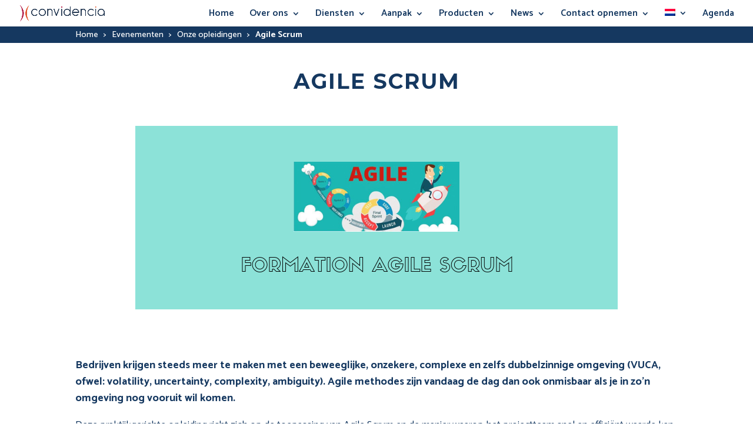

--- FILE ---
content_type: text/css
request_url: https://www.convidencia.com/wp-content/themes/divi-child/style.css?ver=1.0.0
body_size: 221
content:
/*
 Theme Name:     Divi Child (Convidencia)
 Theme URI:      https://www.elegantthemes.com/gallery/divi/
 Description:    Divi Child Theme by Convidencia
 Author:         Elegant Themes
 Author URI:     https://www.elegantthemes.com
 Template:       Divi
 Version:        1.0.0
*/
 
 
/* =Theme customization starts here
------------------------------------------------------- */